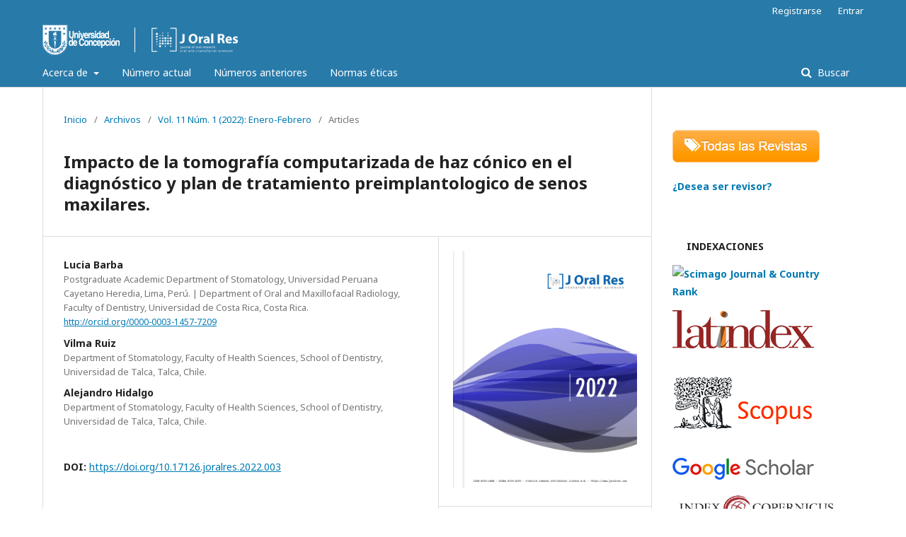

--- FILE ---
content_type: text/html; charset=utf-8
request_url: http://revistas.udec.cl/index.php/journal_of_oral_research/article/view/7694
body_size: 41206
content:
	<!DOCTYPE html>
<html lang="es-ES" xml:lang="es-ES">
<head>
	<meta charset="utf-8">
	<meta name="viewport" content="width=device-width, initial-scale=1.0">
	<title>
		Impacto de la tomografía computarizada de haz cónico en el diagnóstico y plan de tratamiento preimplantologico de senos maxilares.
							| Journal of Oral Research
			</title>

	
<meta name="generator" content="Open Journal Systems 3.2.0.3">
<link rel="schema.DC" href="http://purl.org/dc/elements/1.1/" />
<meta name="DC.Coverage" xml:lang="en" content="To determine the impact of CBCT on diagnostic evaluation and treatment plan for the maxillary sinus in dental implant planning."/>
<meta name="DC.Coverage" xml:lang="es" content="Determinar el impacto de la tomografía com-putarizada de haz cónico (CBCT) en la evaluación diagnóstica y el plan de tratamiento del seno maxilar en la planificación de implantes dentales."/>
<meta name="DC.Coverage" xml:lang="pt" content="To determine the impact of CBCT on diagnostic evaluation and treatment plan for the maxillary sinus in dental implant planning."/>
<meta name="DC.Creator.PersonalName" content="Lucia  Barba"/>
<meta name="DC.Creator.PersonalName" content="Vilma  Ruiz"/>
<meta name="DC.Creator.PersonalName" content="Alejandro  Hidalgo"/>
<meta name="DC.Date.created" scheme="ISO8601" content="2022-02-28"/>
<meta name="DC.Date.dateSubmitted" scheme="ISO8601" content="2022-06-14"/>
<meta name="DC.Date.issued" scheme="ISO8601" content="2022-05-11"/>
<meta name="DC.Date.modified" scheme="ISO8601" content="2022-06-16"/>
<meta name="DC.Description" xml:lang="en" content="Objective: To determine the impact of CBCT on diagnostic evaluation and treatment plan for the maxillary sinus in dental implant planning.Material and Methods: Diagnostic evaluation and treatment plan for the maxillary sinus were evaluated by eight specialists experienced in dental implant placement. Eight panoramic radiographs (PAN) and CBCT examinations were obtained from five adult patients with a specific clinical need for dental implants. Evaluation was performed first on PAN then, at least 2 weeks later, on CBCT. Residual alveolar ridge height, mucosal thickening, radiographic findings and treatment plan were recorded. The confidence level was evaluated for both diagnostic evaluation and treatment plan. The kappa statistic for intra-observer reproducibility and McNemar test were performed.Results: In the diagnostic evaluation, CBCT showed significant impact on the diagnosis of radiographic findings. Availability of CBCT significantly changed the treatment plan, for less invasive treatment, or no treatment need. Observers had significantly greater confidence when using CBCT than PAN, when indicating presence of mucosal thickening and radiographic findings in the maxillary sinus. In addition, CBCT increased confidence in the treatment plan.Conclusion: The present study suggests that CBCT has an impact on the diagnostic evaluation of radiographic findings in the maxillary sinus and on the decision to place implants, owing to misdiagnosis of pathology and planning of more invasive treatments when using PAN. Availability of CBCT also improves clinician confidence. Further studies at higher levels of diagnostic efficacy should be performed, to justify the use of CBCT, by evaluating the actual treatment performed and its outcome."/>
<meta name="DC.Description" xml:lang="es" content="Objetivo: Determinar el impacto de la tomografía computarizada de haz cónico (CBCT) en la evaluación diagnóstica y el plan de tratamiento del seno maxilar en la planificación de implantes dentales.Material y Métodos: La evaluación diagnóstica y el plan de tratamiento del seno maxilar fueron evaluados por ocho especialistas con experiencia en la colocación de implantes dentales. Se obtuvieron ocho radiografías panorámicas (PAN) y exámenes CBCT de cinco pacientes adultos con una necesidad clínica específica de implantes dentales. La evaluación se realizó primero en PAN y luego, al menos dos semanas después, en CBCT. Se registraron la altura del reborde alveolar residual, el engrosamiento de la mucosa, los hallazgos radiográficos y el plan de tratamiento. Se evaluó el nivel de confianza tanto para la evaluación diagnóstica como para el plan de tratamiento. Se realizó el estadístico kappa para la reproducibilidad intraobservador y la prueba de McNemar.Resultados: En la evaluación diagnóstica, CBCT mostró un impacto significativo en el diagnóstico de los hallazgos radiográficos. La disponibilidad de CBCT cambió significa-tivamente el plan de tratamiento, para un tratamiento menos invasivo o sin necesidad de tratamiento. Los observadores tuvieron una confianza significativamente mayor al usar CBCT que PAN, al indicar la presencia de engrosamiento de la mucosa y hallazgos radiográficos en el seno maxilar. Además, CBCT aumentó la confianza en el plan de tratamiento.Conclusión: El presente estudio sugiere que la CBCT tiene un impacto en la evaluación diagnóstica de los hallazgos radiográficos en el seno maxilar y en la decisión de colocar implantes, debido al diagnóstico erróneo de la patología y la planificación de tratamientos más invasivos al usar PAN. La disponibilidad de CBCT también mejora la confianza del clínico. Se deben realizar más estudios a niveles más altos de eficacia diagnóstica para justificar el uso de CBCT, evaluando el tratamiento real realizado y su resultado."/>
<meta name="DC.Format" scheme="IMT" content="application/pdf"/>
<meta name="DC.Identifier" content="7694"/>
<meta name="DC.Identifier.pageNumber" content="1-13"/>
<meta name="DC.Identifier.DOI" content="10.17126.joralres.2022.003"/>
<meta name="DC.Identifier.URI" content="http://revistas.udec.cl/index.php/journal_of_oral_research/article/view/7694"/>
<meta name="DC.Language" scheme="ISO639-1" content="en"/>
<meta name="DC.Rights" content="Derechos de autor 2022 Journal of Oral Research "/>
<meta name="DC.Rights" content="https://creativecommons.org/licenses/by/4.0/"/>
<meta name="DC.Source" content="Journal of Oral Research"/>
<meta name="DC.Source.ISSN" content="0719-2479"/>
<meta name="DC.Source.Issue" content="1"/>
<meta name="DC.Source.Volume" content="11"/>
<meta name="DC.Source.URI" content="http://revistas.udec.cl/index.php/journal_of_oral_research"/>
<meta name="DC.Title" content="Impacto de la tomografía computarizada de haz cónico en el diagnóstico y plan de tratamiento preimplantologico de senos maxilares."/>
<meta name="DC.Title.Alternative" xml:lang="es" content="Impacto de la tomografía computarizada de haz cónico en el diagnóstico y plan de tratamiento preimplantologico de senos maxilares."/>
<meta name="DC.Type" content="Text.Serial.Journal"/>
<meta name="DC.Type.articleType" content="Articles"/>
<link rel="alternate" type="application/atom+xml" href="http://revistas.udec.cl/index.php/journal_of_oral_research/gateway/plugin/AnnouncementFeedGatewayPlugin/atom">
<link rel="alternate" type="application/rdf+xml" href="http://revistas.udec.cl/index.php/journal_of_oral_research/gateway/plugin/AnnouncementFeedGatewayPlugin/rss">
<link rel="alternate" type="application/rss+xml" href="http://revistas.udec.cl/index.php/journal_of_oral_research/gateway/plugin/AnnouncementFeedGatewayPlugin/rss2">
	<link rel="stylesheet" href="http://revistas.udec.cl/index.php/journal_of_oral_research/$$$call$$$/page/page/css?name=stylesheet" type="text/css" /><link rel="stylesheet" href="//fonts.googleapis.com/css?family=Noto+Sans:400,400italic,700,700italic" type="text/css" /><link rel="stylesheet" href="https://cdnjs.cloudflare.com/ajax/libs/font-awesome/4.7.0/css/font-awesome.css?v=3.2.0.3" type="text/css" />
</head>
<body class="pkp_page_article pkp_op_view has_site_logo" dir="ltr">

	<div class="pkp_structure_page">

				<header class="pkp_structure_head" id="headerNavigationContainer" role="banner">
			<div class="pkp_head_wrapper">

				<div class="pkp_site_name_wrapper">
					<button class="pkp_site_nav_toggle">
<!--						<span>Open Menu</span> -->
					</button>
					<div class="pkp_site_name">
																<a href="													http://revistas.udec.cl/index.php/journal_of_oral_research/index
											" class="is_img">
							<img src="http://revistas.udec.cl/public/journals/12/pageHeaderLogoImage_es_ES.png" width="290" height="43" alt="logo journal oral research" />
						</a>
										</div>
									</div>

								 <nav class="cmp_skip_to_content">
	<a href="#pkp_content_main">Ir al contenido principal</a>
	<a href="#siteNav">Ir al menú de navegación principal</a>
		<a href="#pkp_content_footer">Ir al pie de página del sitio</a>
</nav>

				
				<nav class="pkp_site_nav_menu" aria-label="Navegación del sitio">
					<a id="siteNav"></a>
					<div class="pkp_navigation_primary_row">
						<div class="pkp_navigation_primary_wrapper">
																				<ul id="navigationPrimary" class="pkp_navigation_primary pkp_nav_list">
								<li class="">
				<a href="http://revistas.udec.cl/index.php/journal_of_oral_research/about">
					Acerca de
				</a>
									<ul>
																					<li class="">
									<a href="http://revistas.udec.cl/index.php/journal_of_oral_research/about">
										Sobre la revista
									</a>
								</li>
																												<li class="">
									<a href="http://revistas.udec.cl/index.php/journal_of_oral_research/about/editorialTeam">
										Equipo editorial
									</a>
								</li>
																												<li class="">
									<a href="http://revistas.udec.cl/index.php/journal_of_oral_research/about/submissions">
										Envios
									</a>
								</li>
																												<li class="">
									<a href="http://revistas.udec.cl/index.php/journal_of_oral_research/about/privacy">
										Declaración de privacidad
									</a>
								</li>
																												<li class="">
									<a href="http://revistas.udec.cl/index.php/journal_of_oral_research/about/contact">
										Contacto
									</a>
								</li>
																												<li class="">
									<a href="http://revistas.udec.cl/index.php/journal_of_oral_research/announcement">
										Avisos
									</a>
								</li>
																		</ul>
							</li>
								<li class="">
				<a href="http://revistas.udec.cl/index.php/journal_of_oral_research/issue/current">
					Número actual
				</a>
							</li>
								<li class="">
				<a href="http://revistas.udec.cl/index.php/journal_of_oral_research/issue/archive">
					Números anteriores
				</a>
							</li>
								<li class="">
				<a href="http://revistas.udec.cl/index.php/journal_of_oral_research/Normas_eticas">
					Normas éticas
				</a>
							</li>
			</ul>

				

																								
	<form class="pkp_search pkp_search_desktop" action="http://revistas.udec.cl/index.php/journal_of_oral_research/search/search" method="get" role="search" aria-label="Búsqueda de artículos">
		<input type="hidden" name="csrfToken" value="337291e09cc3b215fe9a8b008009459a">
				
			<input name="query" value="" type="text" aria-label="Búsqueda">
		

		<button type="submit">
			Buscar
		</button>
		<div class="search_controls" aria-hidden="true">
			<a href="http://revistas.udec.cl/index.php/journal_of_oral_research/search/search" class="headerSearchPrompt search_prompt" aria-hidden="true">
				Buscar
			</a>
			<a href="#" class="search_cancel headerSearchCancel" aria-hidden="true"></a>
			<span class="search_loading" aria-hidden="true"></span>
		</div>
	</form>
													</div>
					</div>
					<div class="pkp_navigation_user_wrapper" id="navigationUserWrapper">
							<ul id="navigationUser" class="pkp_navigation_user pkp_nav_list">
								<li class="profile">
				<a href="http://revistas.udec.cl/index.php/journal_of_oral_research/user/register">
					Registrarse
				</a>
							</li>
								<li class="profile">
				<a href="http://revistas.udec.cl/index.php/journal_of_oral_research/login">
					Entrar
				</a>
							</li>
										</ul>

					</div>
																		
	<form class="pkp_search pkp_search_mobile" action="http://revistas.udec.cl/index.php/journal_of_oral_research/search/search" method="get" role="search" aria-label="Búsqueda de artículos">
		<input type="hidden" name="csrfToken" value="337291e09cc3b215fe9a8b008009459a">
				
			<input name="query" value="" type="text" aria-label="Búsqueda">
		

		<button type="submit">
			Buscar
		</button>
		<div class="search_controls" aria-hidden="true">
			<a href="http://revistas.udec.cl/index.php/journal_of_oral_research/search/search" class="headerSearchPrompt search_prompt" aria-hidden="true">
				Buscar
			</a>
			<a href="#" class="search_cancel headerSearchCancel" aria-hidden="true"></a>
			<span class="search_loading" aria-hidden="true"></span>
		</div>
	</form>
									</nav>
			</div><!-- .pkp_head_wrapper -->
<!--
<div style="text-align:center;font-weight: bold;">
<div style="display:inline;margin-right:20px;"><a style="text-decoration: none;color: white;" href="http://revistas.udec.cl/revistas/?q=node/1">Acerca de </a></div>
<div style="display:inline;margin-right:20px;">Información para editores</div>
<div style="display:inline;margin-right:20px;">Directrices de calidad</div>
<div style="display:inline;margin-right:20px;">Servicios Editoriales</div>
<div style="display:inline;margin-right:20px;">Postulación a Indexaciones</div>
<div style="display:inline;margin-right:20px;">Nosotros</div>
</div>
-->
		</header><!-- .pkp_structure_head -->

						<div class="pkp_structure_content has_sidebar">
			<div class="pkp_structure_main" role="main">
				<a id="pkp_content_main"></a>

<div class="page page_article">
			<nav class="cmp_breadcrumbs" role="navigation" aria-label="Usted está aquí:">
	<ol>
		<li>
			<a href="http://revistas.udec.cl/index.php/journal_of_oral_research/index">
				Inicio
			</a>
			<span class="separator">/</span>
		</li>
		<li>
			<a href="http://revistas.udec.cl/index.php/journal_of_oral_research/issue/archive">
				Archivos
			</a>
			<span class="separator">/</span>
		</li>
					<li>
				<a href="http://revistas.udec.cl/index.php/journal_of_oral_research/issue/view/459">
					Vol. 11 Núm. 1 (2022): Enero-Febrero
				</a>
				<span class="separator">/</span>
			</li>
				<li class="current" aria-current="page">
			<span aria-current="page">
									Articles
							</span>
		</li>
	</ol>
</nav>
	
		<article class="obj_article_details">

		
	<h1 class="page_title">
		Impacto de la tomografía computarizada de haz cónico en el diagnóstico y plan de tratamiento preimplantologico de senos maxilares.
	</h1>

	
	<div class="row">
		<div class="main_entry">

							<section class="item authors">
					<h2 class="pkp_screen_reader">Autores/as</h2>
					<ul class="authors">
											<li>
							<span class="name">
								Lucia  Barba
							</span>
															<span class="affiliation">
									Postgraduate Academic Department of Stomatology, Universidad Peruana Cayetano Heredia, Lima, Perú. | Department of Oral and Maxillofacial Radiology, Faculty of Dentistry, Universidad de Costa Rica, Costa Rica.
								</span>
																						<span class="orcid">
									
									<a href="http://orcid.org/0000-0003-1457-7209" target="_blank">
										http://orcid.org/0000-0003-1457-7209
									</a>
								</span>
													</li>
											<li>
							<span class="name">
								Vilma  Ruiz
							</span>
															<span class="affiliation">
									Department of Stomatology, Faculty of Health Sciences, School of Dentistry, Universidad de Talca, Talca, Chile. 
								</span>
																				</li>
											<li>
							<span class="name">
								Alejandro  Hidalgo
							</span>
															<span class="affiliation">
									Department of Stomatology, Faculty of Health Sciences, School of Dentistry, Universidad de Talca, Talca, Chile.
								</span>
																				</li>
										</ul>
				</section>
			
																												<section class="item doi">
						<h2 class="label">
														DOI:
						</h2>
						<span class="value">
							<a href="https://doi.org/10.17126.joralres.2022.003">
								https://doi.org/10.17126.joralres.2022.003
							</a>
						</span>
					</section>
							
						
										<section class="item abstract">
					<h2 class="label">Resumen</h2>
					<p><strong>Objetivo:</strong> Determinar el impacto de la tomografía computarizada de haz cónico (CBCT) en la evaluación diagnóstica y el plan de tratamiento del seno maxilar en la planificación de implantes dentales.<br><strong>Material y Métodos:</strong> La evaluación diagnóstica y el plan de tratamiento del seno maxilar fueron evaluados por ocho especialistas con experiencia en la colocación de implantes dentales. Se obtuvieron ocho radiografías panorámicas (PAN) y exámenes CBCT de cinco pacientes adultos con una necesidad clínica específica de implantes dentales. La evaluación se realizó primero en PAN y luego, al menos dos semanas después, en CBCT. Se registraron la altura del reborde alveolar residual, el engrosamiento de la mucosa, los hallazgos radiográficos y el plan de tratamiento. Se evaluó el nivel de confianza tanto para la evaluación diagnóstica como para el plan de tratamiento. Se realizó el estadístico kappa para la reproducibilidad intraobservador y la prueba de McNemar.<br><strong>Resultados:</strong> En la evaluación diagnóstica, CBCT mostró un impacto significativo en el diagnóstico de los hallazgos radiográficos. La disponibilidad de CBCT cambió significa-tivamente el plan de tratamiento, para un tratamiento menos invasivo o sin necesidad de tratamiento. Los observadores tuvieron una confianza significativamente mayor al usar CBCT que PAN, al indicar la presencia de engrosamiento de la mucosa y hallazgos radiográficos en el seno maxilar. Además, CBCT aumentó la confianza en el plan de tratamiento.<br><strong>Conclusión:</strong> El presente estudio sugiere que la CBCT tiene un impacto en la evaluación diagnóstica de los hallazgos radiográficos en el seno maxilar y en la decisión de colocar implantes, debido al diagnóstico erróneo de la patología y la planificación de tratamientos más invasivos al usar PAN. La disponibilidad de CBCT también mejora la confianza del clínico. Se deben realizar más estudios a niveles más altos de eficacia diagnóstica para justificar el uso de CBCT, evaluando el tratamiento real realizado y su resultado.</p>
				</section>
			
			<div class="item downloads_chart">
	<h3 class="label">
		Descargas
	</h3>
	<div class="value">
		<canvas class="usageStatsGraph" data-object-type="Submission" data-object-id="7694"></canvas>
		<div class="usageStatsUnavailable" data-object-type="Submission" data-object-id="7694">
			Los datos de descargas todavía no están disponibles.
		</div>
	</div>
</div>


																																	
										<section class="item references">
					<h2 class="label">
						Citas
					</h2>
					<div class="value">
																					<p>[1]. Jacobs R, Salmon B, Codari M, Hassan B, Bornstein MM. Cone beam computed tomography in implant dentistry: recommendations for clinical use. BMC Oral Health. 2018;18(1):88. doi: 10.1186/s12903-018-0523-5. PMID: 29764458; PMCID: PMC5952365. </p>
															<p>[2]. Sahota J, Bhatia A, Gupta M, Singh V, Soni J, Soni R. Reliability of Orthopantomography and Cone-beam Computed Tomography in Presurgical Implant Planning: A Clinical Study. J Contemp Dent Pract. 2017;18(8):665-669. doi: 10.5005/jp-journals-10024-2103. PMID: 28816186. </p>
															<p>[3]. Tavelli L, Borgonovo AE, Re D, Maiorana C. Sinus presurgical evaluation: a literature review and a new classification proposal. Minerva Stomatol. 2017;66(3):115-131. doi: 10.23736/S0026-4970.17.04027-4. PMID: 28206730. </p>
															<p>[4]. Chen YW, Lee FY, Chang PH, Huang CC, Fu CH, Huang CC, Lee TJ. A paradigm for evaluation and management of the maxillary sinus before dental implantation. Laryngoscope. 2018;128(6):1261-1267. doi: 10.1002/lary.26856. PMID: 28921521. </p>
															<p>[5]. Ata-Ali J, Diago-Vilalta JV, Melo M, Bagán L, Soldini MC, Di-Nardo C, Ata-Ali F, Mañes-Ferrer JF. What is the frequency of anatomical variations and pathological findings in maxillary sinuses among patients subjected to maxillofacial cone beam computed tomography? A systematic review. Med Oral Patol Oral Cir Bucal. 2017;22(4):e400-e409. doi: 10.4317/medoral.21456. PMID: 28578369; PMCID: PMC5549512. </p>
															<p>[6]. Tadinada A, Fung K, Thacker S, Mahdian M, Jadhav A, Schincaglia GP. Radiographic evaluation of the maxillary sinus prior to dental implant therapy: A comparison between two-dimensional and three-dimensional radiographic imaging. Imaging Sci Dent. 2015;45(3):169-74. doi: 10.5624/isd.2015.45.3.169. PMID: 26389059; PMCID: PMC4574054. </p>
															<p>[7]. Dau M, Marciak P, Al-Nawas B, Staedt H, Alshiri A, Frerich B, Kämmerer PW. Evaluation of symptomatic maxillary sinus pathologies using panoramic radiography and cone beam computed tomography-influence of professional training. Int J Implant Dent. 2017 Dec;3(1):13. doi: 10.1186/s40729-017-0075-5. PMID: 2838 2560; PMCID: PMC5382121. </p>
															<p>[8]. Fortes JH, de Oliveira-Santos C, Matsumoto W, da Motta RJG, Tirapelli C. Influence of 2D vs 3D imaging and professional experience on dental implant treatment planning. Clin Oral Investig. 2019;23(2):929-936. doi: 10.1007/s00784-018-2511-1. PMID: 29907931. </p>
															<p>[9]. Sun W, Xia K, Tang L, Liu C, Zou L, Liu J. Accuracy of panoramic radiography in diagnosing maxillary sinus-root relationship: A systematic review and meta-analysis. Angle Orthod. 2018;88(6):819-29. </p>
															<p>[10]. Toraman Alkurt M, Peker I, Degerli S, Cebeci AR?, Sadik E. Comparison of cone-beam computed tomography and panoramic radiographs in detecting maxillary sinus septa. J Istanb Univ Fac Dent. 2016;50(3):8-14. doi: 10.17096/jiufd.84476. PMID: 28955570; PMCID: PMC5573509. </p>
															<p>[11]. Gaêta-Araujo H, Alzoubi T, Vasconcelos KF, Orhan K, Pauwels R, Casselman JW, Jacobs R. Cone beam computed tomography in dentomaxillofacial radiology: a two-decade overview. Dentomaxillofac Radiol. 2020;49(8):20200145. doi: 10.1259/dmfr.20200145. PMID: 32501720; PMCID: PMC7719864. </p>
															<p>[12]. Fryback DG, Thornbury JR. The efficacy of diagnostic imaging. Med Decis Making. 1991;11(2):88-94. doi: 10.1177/0272989X9101100203. PMID: 1907710. </p>
															<p>[13]. Baciut M, Hedesiu M, Bran S, Jacobs R, Nackaerts O, Baciut G. Pre- and postoperative assessment of sinus grafting procedures using cone-beam computed tomography compared with panoramic radiographs. Clin Oral Implants Res. 2013;24(5):512-6. doi: 10.1111/j.1600-0501.2011.02408.x. PMID: 22220751. </p>
															<p>[14]. Dagassan-Berndt DC, Zitzmann NU, Walter C, Schulze RK. Implant treatment planning regarding augmentation procedures: panoramic radiographs vs. cone beam computed tomography images. Clin Oral Implants Res. 2016;27(8):1010-6. doi: 10.1111/clr.12666. PMID: 26227397. </p>
															<p>[15]. Carrasco Meza A, Quintanilla Sfeir M, Hidalgo Rivas A. Guías sobre el uso de tomografía computarizada de haz cónico en la evaluación pre-quirúrgica en implantología. Av Odontoestomatol. 2018;34(4):183-92. </p>
															<p>[16]. Barba L, Berrocal AL, Hidalgo A. Uses of cone-beam computed tomography in San José, Costa Rica. Imaging Sci Dent. 2018;48(2):103-109. doi: 10.5624/isd.2018.48.2.103. PMID: 29963481; PMCID: PMC6015925. </p>
															<p>[17]. Arancibia B, Schilling J, Schilling A, Correa-Beltrán G, Hidalgo A. Usos de tomografía computarizada de haz cónico en menores de 25 años en Talca, Chile. Rev Cubana Estomatol. 2017;54(3). </p>
															<p>[18]. Deeb G, Antonos L, Tack S, Carrico C, Laskin D, Deeb JG. Is Cone-Beam Computed Tomography Always Necessary for Dental Implant Placement? J Oral Maxillofac Surg. 2017;75(2):285-289. doi: 10.1016/j.joms.2016.11.005. PMID: 27912075. </p>
															<p>[19]. Knottnerus JA. The evidence base of clinical diagnosis. 2nd Ed. London: BMJ Books; 2002. </p>
															<p>Al-Salehi SK, Horner K. Impact of cone beam computed tomography (CBCT) on diagnostic thinking in endodontics of posterior teeth: A before- after study. J Dent. 2016 Oct;53:57-63. doi: 10.1016/j.jdent.2016.07.012. PMID: 27461179. </p>
															<p>[21]. ACR Appropriateness Criteria® [Internet]. Available from: <a href="https://www.acr.org/Clinical-Resources/ACR-Appro">https://www.acr.org/Clinical-Resources/ACR-Appro</a> priateness-Criteria. </p>
															<p>[22]. Shelley AM, Ferrero A, Brunton P, Goodwin M, Horner K. The impact of CBCT imaging when placing dental implants in the anterior edentulous mandible: a before-after study. Dentomaxillofac Radiol. 2015;44(4):20140316. doi: 10.1259/dmfr.20140316. PMID: 25472617; PMCID: PMC4628432. </p>
															<p>[23]. Pachêco-Pereira C, Alsufyani NA, Major MP, Flores-Mir C. Accuracy and reliability of oral maxillofacial radiologists when evaluating cone-beam computed tomography imaging for adenoid hypertrophy screening: a comparison with nasopharyngoscopy. Oral Surg Oral Med Oral Pathol Oral Radiol. 2016;121(6):e168-74. doi: 10.1016/j.oooo.2016.03.010. PMID: 27181449. </p>
															<p>[24]. Constantine S, Clark B, Kiermeier A, Anderson PP. Panoramic radiography is of limited value in the evaluation of maxillary sinus disease. Oral Surg Oral Med Oral Pathol Oral Radiol. 2019;127(3):237-246. doi: 10.1016/j.oooo.2018.10.005. PMID: 30477956. </p>
															<p>[25]. Lang AC, Schulze RK. Detection accuracy of maxillary sinus floor septa in panoramic radiographs using CBCT as gold standard: a multi-observer receiver operating characteristic (ROC) study. Clin Oral Investig. 2019;23(1):99-105. doi: 10.1007/s00784-018-2414-1. PMID: 29525926. </p>
															<p>[26]. Morton D, Gallucci G, Lin WS, Pjetursson B, Polido W, Roehling S, Sailer I, Aghaloo T, Albera H, Bohner L, Braut V, Buser D, Chen S, Dawson A, Eckert S, Gahlert M, Hamilton A, Jaffin R, Jarry C, Karayazgan B, Laine J, Martin W, Rahman L, Schlegel A, Shiota M, Stilwell C, Vorster C, Zembic A, Zhou W. Group 2 ITI Consensus Report: Prosthodontics and implant dentistry. Clin Oral Implants Res. 2018;29 Suppl 16:215-223. doi: 10.1111/clr.13298. PMID: 30328196. </p>
																		</div>
				</section>
			
		</div><!-- .main_entry -->

		<div class="entry_details">

										<div class="item cover_image">
					<div class="sub_item">
													<a href="http://revistas.udec.cl/index.php/journal_of_oral_research/issue/view/459">
								<img src="http://revistas.udec.cl/public/journals/12/cover_issue_459_en_US.jpg" alt="">
							</a>
											</div>
				</div>
			
										<div class="item galleys">
					<ul class="value galleys_links">
													<li>
								
	
							

<a class="obj_galley_link pdf" href="http://revistas.udec.cl/index.php/journal_of_oral_research/article/view/7694/6851">

		
	pdf (English)

	</a>
							</li>
											</ul>
				</div>
						
						<div class="item published">
				<section class="sub_item">
					<h2 class="label">
						Publicado
					</h2>
					<div class="value">
																			<span>2022-02-28</span>
																	</div>
				</section>
							</div>
			
						
										<div class="item issue">

											<section class="sub_item">
							<h2 class="label">
								Número
							</h2>
							<div class="value">
								<a class="title" href="http://revistas.udec.cl/index.php/journal_of_oral_research/issue/view/459">
									Vol. 11 Núm. 1 (2022): Enero-Febrero
								</a>
							</div>
						</section>
					
											<section class="sub_item">
							<h2 class="label">
								Sección
							</h2>
							<div class="value">
								Articles
							</div>
						</section>
									</div>
			
															
										<div class="item copyright">
																										<p>Derechos de autor 2022 Journal of Oral Research </p>
														<a rel="license" href="https://creativecommons.org/licenses/by/4.0/"><img alt="Creative Commons License" src="//i.creativecommons.org/l/by/4.0/88x31.png" /></a><p>Esta obra está bajo una licencia internacional <a rel="license" href="https://creativecommons.org/licenses/by/4.0/">Creative Commons Atribución 4.0</a>.</p>
																<p>Este es una Revista de acceso abierto distribuido bajo los términos de Creative <a href="https://creativecommons.org/licenses/by/4.0/" target="_blank" rel="noopener">Commons Attribution License (CC BY 4.0).</a> Se permite el uso, distribución o reproducción en otros foros, siempre que se acredite al autor o autores originales y a los propietarios de los derechos de autor y se cite la publicación original en esta revista, de acuerdo con la práctica académica aceptada. No se permite ningún uso, distribución o reproducción que no cumpla con estos términos. © 2023.</p>
				</div>
			
			

		</div><!-- .entry_details -->
	</div><!-- .row -->

</article>

	<div id="articlesBySameAuthorList">
						<h3>Artículos más leídos del mismo autor/a</h3>

			<ul>
																													<li>
													Lucia  Barba,
													Vilma  Ruiz,
													Alejandro  Hidalgo,
												<a href="http://revistas.udec.cl/index.php/journal_of_oral_research/article/view/7694">
							Impacto de la tomografía computarizada de haz cónico en el diagnóstico y plan de tratamiento preimplantologico de senos maxilares.
						</a>,
						<a href="http://revistas.udec.cl/index.php/journal_of_oral_research/issue/view/459">
							Journal of Oral Research: Vol. 11 Núm. 1 (2022): Enero-Febrero
						</a>
					</li>
							</ul>
			<div id="articlesBySameAuthorPages">
				
			</div>
			</div>
<div id="articlesBySimilarityList">
	</div>


</div><!-- .page -->

	</div><!-- pkp_structure_main -->

									<div class="pkp_structure_sidebar left" role="complementary" aria-label="Barra lateral">
				 
<div class="pkp_block block_custom" id="customblock-BotonVolver">
	<div class="content">
		<p><a href="http://revistas.udec.cl/"><img src="/public/site/images/cemhardt/btn-todas-revistas54.png" alt=""></a></p>
<p><strong><a href="https://docs.google.com/forms/d/e/1FAIpQLScWnFIjzZOqQakBz-ubok0PmRjjQMVw61q2tR3BDyxJRc_Rjg/viewform?usp=sf_link" target="_blank" rel="noopener">¿Desea ser revisor?</a></strong></p>
	</div>
</div>
<div class="pkp_block block_custom" id="customblock-Indexaciones">
	<div class="content">
		<p><strong>&nbsp; &nbsp; &nbsp;INDEXACIONES</strong></p>
<p><a href="https://www.scimagojr.com/journalsearch.php?q=21100778010&amp;tip=sid&amp;clean=0" target="_blank" rel="noopener"><strong><img src="https://www.scimagojr.com/journal_img.php?id=21100778010" alt="Scimago Journal &amp; Country Rank"></strong></a></p>
<p><strong><a href="https://www.latindex.org/latindex/ficha/19470" target="_blank" rel="noopener"><img src="https://revistas.udec.cl/public/site/images/revistasacademicas/latindex.png" alt="" width="200" height="54"></a></strong></p>
<p><a href="https://www.scopus.com/sourceid/21100778010" target="_blank" rel="noopener"><img src="https://revistas.udec.cl/public/site/images/revistasacademicas/scopusp.png" alt="" width="200" height="113"></a></p>
<p><a href="https://scholar.google.com/citations?user=RkzlRbAAAAAJ&amp;hl=en&amp;authuser=3" target="_blank" rel="noopener"><img src="https://revistas.udec.cl/public/site/images/revistasacademicas/google-scholar-logo.png" alt="" width="200" height="31"></a></p>
<p><img src="https://revistas.udec.cl/public/site/images/editorjoralr/copernicus.jpg" alt="" width="200" height="49"></p>
<p><img src="https://revistas.udec.cl/public/site/images/editorjoralr/dialnet.jpg" alt="" width="149" height="37"></p>
	</div>
</div>
<div class="pkp_block block_custom" id="customblock-MEMBRESIA">
	<div class="content">
		<p><strong>&nbsp; &nbsp;MEMBRESÍA</strong></p>
<p><strong><img src="https://revistas.udec.cl/public/site/images/editorjoralr/cop-mesa-de-trabajo-1.png" alt="" width="215" height="46"></strong></p>
	</div>
</div>
<div class="pkp_block block_custom" id="customblock-REDES">
	<div class="content">
		<p>&nbsp; &nbsp; &nbsp;<strong>REDES Y CATÁLOGOS</strong></p>
<p><a href="https://doaj.org/toc/0719-2479?source=%7B%22query%22%3A%7B%22bool%22%3A%7B%22must%22%3A%5B%7B%22terms%22%3A%7B%22index.issn.exact%22%3A%5B%220719-2460%22%2C%220719-2479%22%5D%7D%7D%5D%7D%7D%2C%22size%22%3A100%2C%22sort%22%3A%5B%7B%22created_date%22%3A%7B%22order%22%3A%22desc%22%7D%7D%5D%2C%22_source%22%3A%7B%7D%2C%22track_total_hits%22%3Atrue%7D" target="_blank" rel="noopener"><img src="https://revistas.udec.cl/public/site/images/revistasacademicas/web-doaj.png" alt="" width="200" height="46"></a></p>
<p><a href="https://www.redib.org/Record/oai_revista4823-journal-oral-research" target="_blank" rel="noopener"><img src="https://revistas.udec.cl/public/site/images/revistasacademicas/redib-v3.jpg" alt="" width="200" height="53"></a></p>
<p><a href="https://miar.ub.edu/issn/0719-2460" target="_blank" rel="noopener"><img src="https://revistas.udec.cl/public/site/images/revistasacademicas/unnamed2.png" alt="" width="200" height="112"></a></p>
<p><a href="https://lilacs.bvsalud.org/es/revistas-lilacs/revistas-indexadas-en-lilacs/" target="_blank" rel="noopener"><img src="https://revistas.udec.cl/public/site/images/revistasacademicas/lilacs-logo-es.png" alt="" width="290" height="69"></a></p>
<p><a href="https://revistaschilenas.uchile.cl/handle/2250/24414" target="_blank" rel="noopener"><img src="https://revistas.udec.cl/public/site/images/revistasacademicas/rev-acad-chi.png" alt="" width="200" height="32"></a></p>
	</div>
</div>
<div class="pkp_block block_twitter">
    <span class="title">@JOralRes</span>
    <div class="content" style="max-height: 500px; overflow-y: auto;">
        <a class="twitter-timeline" data-height="500" data-link-color="#8283c6"
           href="https://twitter.com/JOralRes"
           data-dnt="true"
           data-chrome=""
           data-tweet-limit="1"></a>
        <script async src="https://platform.twitter.com/widgets.js" charset="utf-8"></script>
    </div>
</div><div class="pkp_block block_web_feed">
	<span class="title">Número actual</span>
	<div class="content">
		<ul>
			<li>
				<a href="http://revistas.udec.cl/index.php/journal_of_oral_research/gateway/plugin/WebFeedGatewayPlugin/atom">
					<img src="http://revistas.udec.cl/lib/pkp/templates/images/atom.svg" alt="Logo Atom">
				</a>
			</li>
			<li>
				<a href="http://revistas.udec.cl/index.php/journal_of_oral_research/gateway/plugin/WebFeedGatewayPlugin/rss2">
					<img src="http://revistas.udec.cl/lib/pkp/templates/images/rss20_logo.svg" alt="Logo RSS2">
				</a>
			</li>
			<li>
				<a href="http://revistas.udec.cl/index.php/journal_of_oral_research/gateway/plugin/WebFeedGatewayPlugin/rss">
					<img src="http://revistas.udec.cl/lib/pkp/templates/images/rss10_logo.svg" alt="Logo RSS1">
				</a>
			</li>
		</ul>
	</div>
</div>
<div class="pkp_block block_announcement_feed">
	<span class="title">Avisos</span>
	<div class="content">
		<ul>
			<li>
				<a href="http://revistas.udec.cl/index.php/journal_of_oral_research/gateway/plugin/AnnouncementFeedGatewayPlugin/atom">
					<img src="http://revistas.udec.cl/lib/pkp/templates/images/atom.svg" alt="Logo Atom">
				</a>
			</li>
			<li>
				<a href="http://revistas.udec.cl/index.php/journal_of_oral_research/gateway/plugin/AnnouncementFeedGatewayPlugin/rss2">
					<img src="http://revistas.udec.cl/lib/pkp/templates/images/rss20_logo.svg" alt="Logo RSS2">
				</a>
			</li>
			<li>
				<a href="http://revistas.udec.cl/index.php/journal_of_oral_research/gateway/plugin/AnnouncementFeedGatewayPlugin/rss">
					<img src="http://revistas.udec.cl/lib/pkp/templates/images/rss10_logo.svg" alt="Logo RSS1">
				</a>
			</li>
		</ul>
	</div>
</div>
<div class="pkp_block block_information">
	<span class="title">Información</span>
	<div class="content">
		<ul>
							<li>
					<a href="http://revistas.udec.cl/index.php/journal_of_oral_research/information/readers">
						Para lectores/as
					</a>
				</li>
										<li>
					<a href="http://revistas.udec.cl/index.php/journal_of_oral_research/information/authors">
						Para autores/as
					</a>
				</li>
										<li>
					<a href="http://revistas.udec.cl/index.php/journal_of_oral_research/information/librarians">
						Para bibliotecarios/as
					</a>
				</li>
					</ul>
	</div>
</div>
<div class="pkp_block block_language">
	<span class="title">
		Idioma
	</span>

	<div class="content">
		<ul>
							<li class="locale_en_US" lang="en-US">
					<a href="http://revistas.udec.cl/index.php/journal_of_oral_research/user/setLocale/en_US?source=%2Findex.php%2Fjournal_of_oral_research%2Farticle%2Fview%2F7694">
						English
					</a>
				</li>
							<li class="locale_es_ES current" lang="es-ES">
					<a href="http://revistas.udec.cl/index.php/journal_of_oral_research/user/setLocale/es_ES?source=%2Findex.php%2Fjournal_of_oral_research%2Farticle%2Fview%2F7694">
						Español (España)
					</a>
				</li>
							<li class="locale_pt_BR" lang="pt-BR">
					<a href="http://revistas.udec.cl/index.php/journal_of_oral_research/user/setLocale/pt_BR?source=%2Findex.php%2Fjournal_of_oral_research%2Farticle%2Fview%2F7694">
						Português (Brasil)
					</a>
				</li>
					</ul>
	</div>
</div><!-- .block_language -->

			</div><!-- pkp_sidebar.left -->
			</div><!-- pkp_structure_content -->

<div class="pkp_structure_footer_wrapper" role="contentinfo">
	<a id="pkp_content_footer"></a>

	<div class="pkp_structure_footer">

					<div class="pkp_footer_content">
				<p><span style="font-weight: bolder;">Journal of Oral Researc</span><strong>h</strong> es la publicacion oficial de la Facultad de Odontología de la Universidad de Concepción, Chile.</p>
<p>Avda, Roosevell #1550, 3<sup>er</sup> piso, Concepción, Chile.</p>
<p><strong>ISSN Print 0719-2460 - ISSN en línea 0719-2479</strong></p>
			</div>
		
		<div class="pkp_brand_footer" role="complementary">
			<a href="http://revistas.udec.cl/index.php/journal_of_oral_research/about/aboutThisPublishingSystem">
				<img alt="Acerca de este sistema de publicación" src="http://revistas.udec.cl/templates/images/ojs_brand.png">
			</a>
		</div>
	</div>
</div><!-- pkp_structure_footer_wrapper -->

</div><!-- pkp_structure_page -->

<script src="//ajax.googleapis.com/ajax/libs/jquery/3.3.1/jquery.min.js?v=3.2.0.3" type="text/javascript"></script><script src="//ajax.googleapis.com/ajax/libs/jqueryui/1.12.0/jquery-ui.min.js?v=3.2.0.3" type="text/javascript"></script><script src="http://revistas.udec.cl/lib/pkp/js/lib/jquery/plugins/jquery.tag-it.js?v=3.2.0.3" type="text/javascript"></script><script src="http://revistas.udec.cl/plugins/themes/default/js/lib/popper/popper.js?v=3.2.0.3" type="text/javascript"></script><script src="http://revistas.udec.cl/plugins/themes/default/js/lib/bootstrap/util.js?v=3.2.0.3" type="text/javascript"></script><script src="http://revistas.udec.cl/plugins/themes/default/js/lib/bootstrap/dropdown.js?v=3.2.0.3" type="text/javascript"></script><script src="http://revistas.udec.cl/plugins/themes/default/js/main.js?v=3.2.0.3" type="text/javascript"></script><script type="text/javascript">var pkpUsageStats = pkpUsageStats || {};pkpUsageStats.data = pkpUsageStats.data || {};pkpUsageStats.data.Submission = pkpUsageStats.data.Submission || {};pkpUsageStats.data.Submission[7694] = {"data":{"2022":{"1":0,"2":0,"3":0,"4":0,"5":0,"6":15,"7":7,"8":8,"9":7,"10":4,"11":8,"12":3},"2023":{"1":5,"2":6,"3":5,"4":6,"5":7,"6":4,"7":10,"8":4,"9":5,"10":1,"11":2,"12":4},"2024":{"1":2,"2":6,"3":8,"4":3,"5":8,"6":6,"7":7,"8":3,"9":0,"10":2,"11":0,"12":3},"2025":{"1":3,"2":0,"3":7,"4":0,"5":5,"6":3,"7":4,"8":4,"9":6,"10":5,"11":7,"12":2},"2026":{"1":2,"2":0,"3":0,"4":0,"5":0,"6":0,"7":0,"8":0,"9":0,"10":0,"11":0,"12":0}},"label":"Todas las descargas","color":"79,181,217","total":207};</script><script src="https://cdnjs.cloudflare.com/ajax/libs/Chart.js/2.0.1/Chart.js?v=3.2.0.3" type="text/javascript"></script><script type="text/javascript">var pkpUsageStats = pkpUsageStats || {};pkpUsageStats.locale = pkpUsageStats.locale || {};pkpUsageStats.locale.months = ["Ene","Feb","Mar","Abr","May","Jun","Jul","Ago","Sep","Oct","Nov","Dic"];pkpUsageStats.config = pkpUsageStats.config || {};pkpUsageStats.config.chartType = "bar";</script><script src="http://revistas.udec.cl/plugins/generic/usageStats/js/UsageStatsFrontendHandler.js?v=3.2.0.3" type="text/javascript"></script><script type="text/javascript">
(function(i,s,o,g,r,a,m){i['GoogleAnalyticsObject']=r;i[r]=i[r]||function(){
(i[r].q=i[r].q||[]).push(arguments)},i[r].l=1*new Date();a=s.createElement(o),
m=s.getElementsByTagName(o)[0];a.async=1;a.src=g;m.parentNode.insertBefore(a,m)
})(window,document,'script','https://www.google-analytics.com/analytics.js','ga');

ga('create', 'UA-120799122-1', 'auto');
ga('send', 'pageview');
</script>


</body>
</html>
